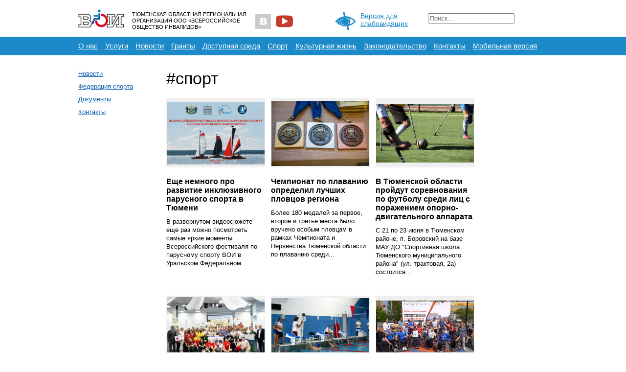

--- FILE ---
content_type: text/html; charset=utf-8
request_url: http://festival.voi-72.ru/sport/news-s?start=120
body_size: 6128
content:
<!DOCTYPE html>
<html>
<head>
    <meta charset="UTF-8">
    <title>#спорт</title>

    <meta http-equiv="X-UA-Compatible" content="IE=edge,chrome=1">
    <meta name="viewport" content="width=device-width, initial-scale=1">
    <meta name="keywords" content=" ">
    <meta name="description" content=" ">
    <meta name="robots" content="">

    <link rel="stylesheet" href="/templates/voi/css/jquery.fancybox.css">
    <link rel="stylesheet" href="/templates/voi/css/lightslider.min.css">
    <link rel="stylesheet" href="/templates/voi/css/main.css">
    <link type="text/css" rel="stylesheet" href="/media/plg_content_mavikthumbnails/slimbox2/css/slimbox2.css">
    <link type="image/x-icon" rel="icon" href="/templates/voi/favicon.ico">
    <link rel="apple-touch-icon" href="/templates/voi/favicon.png">

</head>


<body>

    <!--[if lt IE 9]>
    <p class="browserupgrade">
        Вы используете <strong>очень старый</strong> браузер.
        Пожалуйста, <a href="http://browsehappy.com/">обновите Ваш браузер</a>
        для улучшенного отображения сайта.
    </p>
    <![endif]-->

    <div id="header">
        <div class="regular-eye-container">
            <div class="container">
                <div class="column">
                    <div class="icon-eye"></div>
                    <a class="poor-eye-btn" href="#">Обычная версия сайта</a>
                </div>
                <div class="column">
                    <span class="label">Размер шрифта</span>
                    <a class="btn minus-font" href="#">–</a>
                    <a class="btn plus-font" href="#">+</a>
                </div>
                <div class="column">
                    <span class="label">Цветовая схема</span>
                    <a class="btn bright" href="#">A</a>
                    <a class="btn dark" href="#">A</a>
                    <a class="btn invert" href="#">A</a>
                </div>
            </div>
        </div>
        <div class="container title-bar">
            <div class="logotype" title="На главную">
                <a href="/">
                    Тюменская областная региональная организация 
  					ООО «Всероссийское общество инвалидов»
                </a>
            </div>
            

<div class="custom social-container"  >
	<div>
<a class="icon icon-vk" title="Мы Вконтакте" href="http://vk.com/toovoi"> </a>

<a class="icon icon-ut" title="Мы на YouTube" 
href="https://www.youtube.com/channel/UCL4VEzHYmRIvy-

bwxUxOfcA"> </a>
</div></div>


<div class="custom poor-eye-container"  >
	<div>
<div class="icon icon-eye"> </div>
<a class="poor-eye-btn" href="#">Версия для слабовидящих</a></div></div>
<div class="search">
	<form action="/sport/news-s" method="post" class="form-inline" role="search">
		<label for="mod-search-searchword124" class="element-invisible"> </label> <input name="searchword" id="mod-search-searchword124" maxlength="200"  class="inputbox search-query input-medium" type="search" placeholder="Поиск..." />		<input type="hidden" name="task" value="search" />
		<input type="hidden" name="option" value="com_search" />
		<input type="hidden" name="Itemid" value="263" />
	</form>
</div>

        </div>
        <div id="main-menu">
            <div class="container">
                <ul class="nav menu mod-list">
<li class="item-103"><a href="/organization/mission" >О нас</a></li><li class="item-147"><a href="/uslugi" >Услуги</a></li><li class="item-150"><a href="/news" >Новости</a></li><li class="item-571"><a href="/gransts2" >Гранты</a></li><li class="item-152"><a href="/dostupnaja-sreda" >Доступная среда</a></li><li class="item-149 current active"><a href="/sport/news-s" >Спорт</a></li><li class="item-148"><a href="/culture/kultura-news" >Культурная жизнь</a></li><li class="item-151"><a href="/zakonodatelstvo/novosti" >Законодательство</a></li><li class="item-153"><a href="/organization/contacts" >Контакты</a></li><li class="item-450"><a href="http://www.voi-72.ru/?device=mobile" >Мобильная версия</a></li></ul>

            </div>
        </div>
    </div>

    <div id="content">
        <div class="container">
            <div id="system-message-container">
	</div>

            <div class="component-wrapper  category">
	<div class="left-column">
		<ul class="nav menu mod-list">
<li class="item-245 current active"><a href="/sport/news-s" >Новости</a></li><li class="item-184"><a href="/sport/sport-federation" >Федерация спорта</a></li><li class="item-253"><a href="/sport/dokumenty" >Документы</a></li><li class="item-254"><a href="/organization/contacts" >Контакты</a></li></ul>
	</div>
	<div class="middle-column">
        <div class="article-title">
            <h1>#спорт</h1>
        </div>
		
<form action="http://festival.voi-72.ru/sport/news-s?start=120" method="post" name="adminForm" id="adminForm" class="form-inline">
	<div class="items news">
			<div class="item">
									<div class="media">
				<img src="/images/news/2024/2024062511011.jpg" alt="">
			</div>
						<div class="title">
				<a class="invert black" href="/news-4/4173-eshche-nemnogo-pro-razvitie-inklyuzivnogo-parusnogo-sporta-v-tyumeni">
					Еще немного про развитие инклюзивного парусного спорта в Тюмени				</a>
			</div>
						<div class="desc">
				В развернутом видеосюжете еще раз можно посмотреть самые яркие моменты Всероссийского фестиваля по парусному спорту ВОИ в Уральском Федеральном...			</div>
					</div>
			<div class="item">
									<div class="media">
				<img src="/images/news/2024/2024062322228.jpg" alt="">
			</div>
						<div class="title">
				<a class="invert black" href="/news-4/4171-chempionat-po-plavaniyu-opredelil-luchshikh-plovtsov-regiona">
					Чемпионат по плаванию определил лучших пловцов региона				</a>
			</div>
						<div class="desc">
				Более 180 медалей за первое, второе и третье места было вручено особым пловцам в рамках Чемпионата и Первенства Тюменской области по плаванию среди...			</div>
					</div>
			<div class="item">
									<div class="media">
				<img src="/images/news/2024/2024061915251.jpg" alt="">
			</div>
						<div class="title">
				<a class="invert black" href="/news-4/4170-v-tyumenskoj-oblasti-projdut-sorevnovaniya-po-futbolu-sredi-lits-s-porazheniem-oporno-dvigatelnogo-apparata">
					В Тюменской области пройдут соревнования по футболу среди лиц с поражением опорно-двигательного аппарата				</a>
			</div>
						<div class="desc">
				С 21 по 23 июня в Тюменском районе, п. Боровский на базе МАУ ДО "Спортивная школа Тюменского муниципального района" (ул. трактовая, 2а) состоится...			</div>
					</div>
			<div class="item">
									<div class="media">
				<img src="/images/news/2024/2024061022227.jpg" alt="">
			</div>
						<div class="title">
				<a class="invert black" href="/news-4/4166-tyumentsy-na-otkrytom-mezhregionalnom-festivale-po-nastolnoj-sportivnoj-igre-novus">
					Тюменцы на Открытом Межрегиональном фестивале по настольной спортивной игре новус				</a>
			</div>
						<div class="desc">
				Соревнования в рамках фестиваля прошли в Перми с 4 по 7 июня. Пермский край, Ульяновская, Саратовская, Пензенская, Челябинская, Свердловская,...			</div>
					</div>
			<div class="item">
									<div class="media">
				<img src="/images/news/2024/2024061022232.jpg" alt="">
			</div>
						<div class="title">
				<a class="invert black" href="/news-4/4168-v-sportivnom-tsentre-olimpiya-projdet-chempionat-i-pervenstvo-tyumenskoj-oblasti-po-plavaniyu-2">
					В спортивном центре &quot;Олимпия&quot; пройдет Чемпионат и Первенство Тюменской области по плаванию				</a>
			</div>
						<div class="desc">
				В Тюмени с 14 по 16 июня состоятся ежегодные соревнования по плаванию среди лиц с поражением опорно-двигательного аппарата и лиц с интеллектуальными...			</div>
					</div>
			<div class="item">
									<div class="media">
				<img src="/images/news/2024/2024061022231.jpg" alt="">
			</div>
						<div class="title">
				<a class="invert black" href="/news-4/4167-kubok-goroda-tyumeni-po-basketbolu-3x3-na-kolyaskakh">
					Кубок города Тюмени по баскетболу 3x3 на колясках				</a>
			</div>
						<div class="desc">
				Еще раз предлагаем вспомнить самые яркие игровые моменты с Кубка города Тюмени по баскетболу на колясках в формате 3x3, а также интервью гостей и...			</div>
					</div>
			<div class="item">
									<div class="media">
				<img src="/images/news/2024/2024060522221.jpg" alt="">
			</div>
						<div class="title">
				<a class="invert black" href="/news-4/4163-lyudi-s-invalidnostyu-uspeshno-uchastvuyut-v-startakh">
					Люди с инвалидностью успешно участвуют в стартах				</a>
			</div>
						<div class="desc">
				Летний сезон открыла Федерации парусного спорта Тюменской области в яхт-клубе «Маяк». Участие в церемонии и первом старте приняла председатель...			</div>
					</div>
			<div class="item">
									<div class="media">
				<img src="/images/news/2024/2024060522241.jpg" alt="">
			</div>
						<div class="title">
				<a class="invert black" href="/news-4/4162-v-tyumeni-zavershilsya-proekt-inklyuzivnyj-festival-nastolnykh-sportivnykh-igr-raznye-ravnye-edinye">
					В Тюмени завершился проект &quot;Инклюзивный фестиваль настольных спортивных игр &quot;Разные-Равные-Единые&quot;				</a>
			</div>
						<div class="desc">
				Идейным вдохновителем проекта "Инклюзивный фестиваль настольных спортивных игр "Разные-Равные-Единые" являются Тюменская областная организация...			</div>
					</div>
			<div class="item">
									<div class="media">
				<img src="/images/news/2024/2024060410521.jpg" alt="">
			</div>
						<div class="title">
				<a class="invert black" href="/news-4/4161-lyudi-s-ogranichennymi-vozmozhnostyami-zdorovya-uralskogo-federalnogo-okruga-pokorili-reku-bolshoj-inzer">
					Люди с ограниченными возможностями здоровья Уральского Федерального округа покорили реку Большой Инзер				</a>
			</div>
						<div class="desc">
				С 24 по 30 мая состоялся Межрегиональный туристский сплав ВОИ среди молодых инвалидов с поражением опорно-двигательного аппарата Уральского...			</div>
					</div>
			<div class="item">
									<div class="media">
				<img src="/images/news/2024/2024060321291.jpg" alt="">
			</div>
						<div class="title">
				<a class="invert black" href="/news-4/4159-v-tyumeni-zavershilsya-chempionat-tyumenskoj-oblasti-po-tennisu-na-kolyaskakh">
					В Тюмени завершился Чемпионат Тюменской области по теннису на колясках				</a>
			</div>
						<div class="desc">
				Соревнования в рамках Чемпионата области проходили с 30 мая по 1 июня на теннисном корте Центра Дзюдо города Тюмени (ул. Николая Фёдорова, 8)....			</div>
					</div>
			<div class="item">
									<div class="media">
				<img src="/images/news/2024/2024052816495.jpg" alt="">
			</div>
						<div class="title">
				<a class="invert black" href="/news-4/4153-v-ishime-opredelilis-pobediteli-vtorogo-etapa-inklyuzivnogo-festivalya-nastolnykh-sportivnykh-igr-raznye-ravnye-edinye">
					В Ишиме определились победители второго этапа Инклюзивного фестиваля настольных спортивных игр &quot;Разные-Равные-Единые&quot;				</a>
			</div>
						<div class="desc">
				27 мая в Ишиме в спортивно-оздоровительном комплексе "Локомотив" прошел второй этап (полуфинал) игр для участников из Ишима, Ишимского,...			</div>
					</div>
			<div class="item">
									<div class="media">
				<img src="/images/news/2024/2024052816161.jpg" alt="">
			</div>
						<div class="title">
				<a class="invert black" href="/news-4/4151-pod-temi-samymi-parusami">
					Под теми самыми парусами				</a>
			</div>
						<div class="desc">
				Здесь каждый ходит на своем катамаране и под своим парусом. И каждый из рулевых и матросов знает, как поймать нужный ветер и настроить свою лодку...			</div>
					</div>
			<div class="item">
									<div class="media">
				<img src="/images/news/2024/2024052816201.jpg" alt="">
			</div>
						<div class="title">
				<a class="invert black" href="/news-4/4152-tyumenskaya-komanda-shans-sygraet-s-komandoj-iz-bosnii-i-gertsegoviny">
					Тюменская команда &quot;Шанс&quot; сыграет с командой из Боснии и Герцеговины				</a>
			</div>
						<div class="desc">
				С 28 по 30 мая в Казани (Республика Татарстан) пройдет Международный турнир по баскетболу на колясках "Кубок АО "ТАИФ". На площадке спортивного...			</div>
					</div>
			<div class="item">
									<div class="media">
				<img src="/images/news/2024/2024052319311.jpg" alt="">
			</div>
						<div class="title">
				<a class="invert black" href="/news-4/4150-vtoroj-etap-inklyuzivnogo-festivalya-nastolnykh-sportivnykh-igr-raznye-ravnye-edinye-projdet-v-ishime-final-sostoitsya-v-tyumeni">
					Второй этап Инклюзивного фестиваля настольных спортивных игр &quot;Разные-Равные-Единые&quot; пройдет в Ишиме. Финал состоится в Тюмени				</a>
			</div>
						<div class="desc">
				Тюменская областная организация Всероссийского общества инвалидов и функциональное подразделение ВОИ Объединение молодых инвалидов "Вера" продолжают...			</div>
					</div>
			<div class="item">
									<div class="media">
				<img src="/images/news/2024/2024051715431.jpg" alt="">
			</div>
						<div class="title">
				<a class="invert black" href="/news-4/4148-tyumentsy-otdali-dan-pamyati-veteranam-velikoj-otechestvennoj-vojny">
					Тюменцы отдали дань памяти ветеранам Великой Отечественной войны				</a>
			</div>
						<div class="desc">
				В День Победы 9 мая Тюменская набережная была переполнена людьми - жители и гости города пришли посмотреть Парад парусных судов, который прошёл...			</div>
					</div>
		</div>
		<div class="pagination">
		<ul class="pagination-list"><li><a title="В начало" href="/sport/news-s" class="pagenav"><span class="icon-first"></span></a></li><li><a title="Назад" href="/sport/news-s?start=105" class="pagenav"><span class="icon-previous"></span></a></li><li class="hidden-phone"><a title="4" href="/sport/news-s?start=45" class="pagenav">...</a></li><li class="hidden-phone"><a title="5" href="/sport/news-s?start=60" class="pagenav">5</a></li><li class="hidden-phone"><a title="6" href="/sport/news-s?start=75" class="pagenav">6</a></li><li class="hidden-phone"><a title="7" href="/sport/news-s?start=90" class="pagenav">7</a></li><li class="hidden-phone"><a title="8" href="/sport/news-s?start=105" class="pagenav">8</a></li><li class="active hidden-phone"><a>9</a></li><li class="hidden-phone"><a title="10" href="/sport/news-s?start=135" class="pagenav">...</a></li><li class="hidden-phone"><a title="11" href="/sport/news-s?start=150" class="pagenav">11</a></li><li class="hidden-phone"><a title="12" href="/sport/news-s?start=165" class="pagenav">12</a></li><li class="hidden-phone"><a title="13" href="/sport/news-s?start=180" class="pagenav">13</a></li><li><a title="Вперёд" href="/sport/news-s?start=135" class="pagenav"><span class="icon-next"></span></a></li><li><a title="В конец" href="/sport/news-s?start=690" class="pagenav"><span class="icon-last"></span></a></li></ul>	</div>
	</form>
			</div>
	<div class="right-column">
			</div>
	<div class="fullwidth-column">
			</div>
</div>

            <div class="clear"></div>
        </div>
    </div>

    <div id="footer">
        <div class="container">
            <div class="logotype" title="На главную"><a href="/"></a></div>
            <ul class="nav menu mod-list">
<li class="item-154"><a href="http://www.voi.ru/" ><img src="/images/logo/logo_voi.jpg" alt="ВОИ" /></a></li><li class="item-156"><a href="http://nadezhda.me/" ><img src="/images/logo/logo_nadezhda.jpg" alt="Надежда" /></a></li><li class="item-158"><a href="http://www.filantrop.ru/" ><img src="/images/logo/logo_mpf.jpg" alt="http://www.filantrop.ru/" /></a></li><li class="item-160"><a href="http://voi-deti.ru/" ><img src="/images/logo/logo_voi_deti.jpg" alt="http://voi-deti.ru/" /></a></li><li class="item-598"><a href="http://resurs.voi-72.ru/" ><img src="/images/logo/logo_resurs.png" alt="Ресурсный центр" /></a></li></ul>

            <div class="clear"></div>
        </div>
    </div>

    <script src="/templates/voi/js/jquery.min.js"></script>
    <script src="/templates/voi/js/jquery.cookie.js"></script>
    <script src="/templates/voi/js/lightslider.min.js"></script>
    <script src="/templates/voi/js/jquery.fancybox.min.js"></script>
    <script src="/templates/voi/js/main.js"></script>
    <script src="/media/jui/js/jquery-migrate.min.js"></script><script src="/media/plg_content_mavikthumbnails/slimbox2/js/slimbox2.js"></script>
    <!-- Yandex.Metrika counter -->
<!-- Yandex.Metrika informer -->
<a href="https://metrika.yandex.ru/stat/?id=36572710&amp;from=informer"
target="_blank" rel="nofollow"><img src="https://informer.yandex.ru/informer/36572710/1_1_FFFFFFFF_EFEFEFFF_0_pageviews"
style="width:80px; height:15px; border:0;" alt="Яндекс.Метрика" title="Яндекс.Метрика: данные за сегодня (просмотры)" class="ym-advanced-informer" data-cid="36572710" data-lang="ru" /></a>
<!-- /Yandex.Metrika informer -->

<!-- Yandex.Metrika counter -->
<script type="text/javascript" >
   (function(m,e,t,r,i,k,a){m[i]=m[i]||function(){(m[i].a=m[i].a||[]).push(arguments)};
   m[i].l=1*new Date();k=e.createElement(t),a=e.getElementsByTagName(t)[0],k.async=1,k.src=r,a.parentNode.insertBefore(k,a)})
   (window, document, "script", "https://mc.yandex.ru/metrika/tag.js", "ym");

   ym(36572710, "init", {
        clickmap:true,
        trackLinks:true,
        accurateTrackBounce:true
   });
</script>
<noscript><div><img src="https://mc.yandex.ru/watch/36572710" style="position:absolute; left:-9999px;" alt="" /></div></noscript>
<!-- /Yandex.Metrika counter -->

    

</body>
</html>
